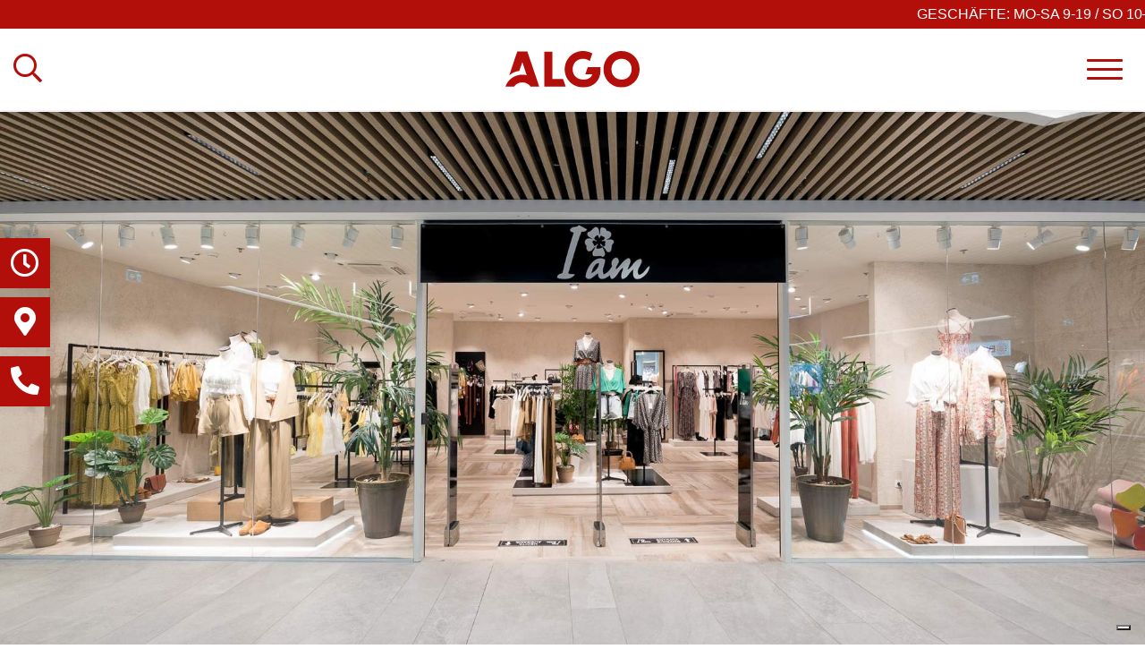

--- FILE ---
content_type: text/html; charset=utf-8
request_url: https://algo.shopping/i-am
body_size: 5365
content:
<!DOCTYPE html> <html dir="ltr" lang="de"> <head> <meta charset="utf-8"> <!--
	Shopping Center ALGO | Design by Brand Gorillas (brandgorillas.com)

	This website is powered by TYPO3 - inspiring people to share!
	TYPO3 is a free open source Content Management Framework initially created by Kasper Skaarhoj and licensed under GNU/GPL.
	TYPO3 is copyright 1998-2026 of Kasper Skaarhoj. Extensions are copyright of their respective owners.
	Information and contribution at https://typo3.org/
--><title>I AM: Shopping Center Algo</title> <meta name="viewport" content="width=device-width, minimum-scale=1, maximum-scale = 1, user-scalable=no" /> <meta name="robots" content="index,follow" /> <meta name="twitter:card" content="summary" /> <meta name="rating" content="general" /> <link rel="stylesheet" type="text/css" href="/typo3temp/assets/compressed/merged-055325c018d085f9d8f0960393b4ab2d-9a396f291de87b704d543a837871bf76.css" media="all"> <script type="text/javascript">
        var _iub = _iub || [];
        _iub.csConfiguration = {"siteId":4168499,"cookiePolicyId":45213019,"storage":{"useSiteId":true}};
        _iub.csLangConfiguration = {"en":{"cookiePolicyId":45213019},"it":{"cookiePolicyId":38228779},"de":{"cookiePolicyId":68425264}};
        </script><script type="text/javascript" src="https://cs.iubenda.com/autoblocking/4168499.js"></script><script type="text/javascript" src="//cdn.iubenda.com/cs/gpp/stub.js"></script><script type="text/javascript" src="//cdn.iubenda.com/cs/iubenda_cs.js" charset="UTF-8" async></script><style>    @charset "UTF-8";*,::after,::before{box-sizing:border-box}html{-webkit-text-size-adjust:100%;-ms-text-size-adjust:100%;-ms-overflow-style:scrollbar}@-ms-viewport{width:device-width}nav,section{display:block}body{margin:0;font-size:1rem;font-weight:400;line-height:1.5}ul{margin-top:0;margin-bottom:1rem}a{text-decoration:none;background-color:transparent;-webkit-text-decoration-skip:objects}img{vertical-align:middle;border-style:none;display:block;max-width:100%;height:auto;-ms-interpolation-mode:bicubic}button{border-radius:0}button,input{margin:0;font-family:inherit;font-size:inherit;line-height:inherit}button,input{overflow:visible}button{text-transform:none}[type=submit],button,html [type=button]{-webkit-appearance:button}[type=button]::-moz-focus-inner,[type=submit]::-moz-focus-inner,button::-moz-focus-inner{padding:0;border:none;border-style:none}::-webkit-file-upload-button{font:inherit;-webkit-appearance:button}html{box-sizing:border-box;-ms-overflow-style:scrollbar}*,::after,::before{box-sizing:inherit}.container{width:100%;padding-right:15px;padding-left:15px;margin-right:auto;margin-left:auto}@media (min-width:576px){.container{max-width:540px}}@media (min-width:768px){.container{max-width:720px}}@media (min-width:992px){.container{max-width:960px}}@media (min-width:1200px){.container{max-width:1140px}}@media (min-width:1440px){.container{max-width:1250px}}@media (min-width:1600px){.container{max-width:1440px}}.container-fluid{width:100%;padding-right:15px;padding-left:15px;margin-right:auto;margin-left:auto}@media (min-width:576px){.container{max-width:540px}}@media (min-width:768px){.container{max-width:720px}}@media (min-width:992px){.container{max-width:960px}}@media (min-width:1200px){.container{max-width:1140px}}@media (min-width:1440px){.container{max-width:1250px}}@media (min-width:1600px){.container{max-width:1440px}}.row{display:-ms-flexbox;display:flex;-ms-flex-wrap:wrap;flex-wrap:wrap;margin-right:-15px;margin-left:-15px}.col-4,.col-sm-4{position:relative;width:100%;padding-right:15px;padding-left:15px}.col-4{-ms-flex:0 0 33.333333%;flex:0 0 33.333333%;max-width:33.333333%}@media (min-width:576px){.col-sm-4{-ms-flex:0 0 33.333333%;flex:0 0 33.333333%;max-width:33.333333%}}.justify-content-around{-ms-flex-pack:distribute!important;justify-content:space-around!important}.align-items-center{-ms-flex-align:center!important;align-items:center!important}button::-moz-focus-inner{padding:0;border:0}.hamburger{font:inherit;display:inline-block;overflow:visible;margin:0;padding:15px;text-transform:none;color:inherit;border:0;background-color:transparent}.hamburger-box{position:relative;display:inline-block;width:40px;height:24px}.hamburger-inner{top:50%;display:block;margin-top:-2px}.hamburger-inner,.hamburger-inner:after,.hamburger-inner:before{position:absolute;width:40px;height:4px;border-radius:4px;background-color:#000}.hamburger-inner:after,.hamburger-inner:before{display:block;content:""}.hamburger-inner:before{top:-10px}.hamburger-inner:after{bottom:-10px}.animsition{position:relative;opacity:0;-webkit-animation-fill-mode:both;animation-fill-mode:both}:root{--1:#3C3C3B;--2:#B20F0B;--3:#F4F4F4;--4:#E3E3E3;--5:#F7EA98;--6:#0CC486;--7:#CDE1DC;--8:#F09A01;--hh:125px}html{font-size:16px}::-webkit-selection{background:var(--2);color:white}:focus{outline:none}section{position:relative;width:100vw}ul{padding-left:1rem}nav ul{list-style:none;padding:0;margin:0}img.pixel{opacity:0}*:last-child{margin-bottom:0}body{font-family:'Josefin Sans',sans-serif;font-weight:300;line-height:1.5;padding-top:var(--hh)}#site-header{position:fixed;top:0;right:0;left:0;z-index:5;box-shadow:0px 3px 6px #00000014}#site-header .container-fluid{padding-top:1rem;padding-bottom:1rem;background:white}.busines-hours{text-align:center;text-transform:uppercase;padding:.5rem 0;line-height:1;position:relative;z-index:5}#box-search{color:var(--2)}#box-logo .svg-image{text-align:center}#box-logo .svg-image a{display:inline-block;vertical-align:middle}#box-logo img{width:150px;margin:0 auto}#box-main-menu{position:fixed;top:0;right:-500px;height:100vh;height:calc(var(--vh,1vh) * 100);width:500px;background:var(--4);z-index:1;line-height:1}#box-main-menu>div{position:absolute;left:0;top:50%;transform:translateY(-50%);width:100%}.main-menu{padding:0 5rem}.main-menu li{margin:2rem 0}.main-menu a{font-size:1.875rem;font-weight:700;letter-spacing:.1rem;color:var(--2);display:block;padding:1rem;text-transform:uppercase;text-align:right}.language-menu{padding:1rem 5rem}.language-menu ul{display:flex;flex-wrap:wrap;justify-content:flex-end}.language-menu a{font-size:1.25rem;font-weight:700;letter-spacing:.1rem;color:var(--2);display:block;padding:1rem;text-transform:uppercase}#box-main-menu .current a{color:var(--1)}#box-toggle{position:relative;display:flex;justify-content:flex-end;z-index:7}#box-side-menu{position:fixed;left:0;top:50%;transform:translateY(-50%);line-height:1;z-index:3}#box-side-menu li{padding:5px 0;display:block}#box-side-menu li a{display:block;color:white;background:var(--2);padding:.75rem .5rem .75rem 1rem;;text-align:right;transform:translateX(-.5rem)}#box-search{display:flex;align-items:center}#toggle-search{color:var(--2)}#box-search #search-form{position:relative;margin-left:1rem;height:2.5rem;display:none;z-index:10}#box-search form{position:absolute;top:0;left:0;display:flex}#box-search button{border:none;background:var(--2);color:white;height:2.5rem;line-height:2.7rem;padding:0 .75rem;text-transform:uppercase;letter-spacing:.1rem;font-weight:700;font-size:.75rem;min-width:0}#box-search input[type=text]{width:300px;;height:2.5rem;line-height:2.7rem;padding:0 .75rem;border:none;background:var(--3);-moz-appearance:none;-webkit-appearance:none;border-radius:0px;outline:none;position:relative;text-transform:uppercase;letter-spacing:.1rem;font-weight:700}#search-overlay{position:fixed;top:0;right:0;bottom:0;left:0;background:black;opacity:.5;z-index:8;display:none}.hamburger{padding:14px 10px}.hamburger-box{top:4px}.hamburger-inner,.hamburger-inner:after,.hamburger-inner:before{background:var(--2);height:3px}.eyecatcher{width:100vw;overflow:hidden}.eyecatcher{height:100vh;height:calc(var(--vh,1vh) * 100 - var(--hh))}.eyecatcher .image,.eyecatcher picture{height:100%}.eyecatcher .slide{position:relative}.eyecatcher .slide .image{background:var(--1)}.eyecatcher .slide-image{width:100%;height:100%;object-fit:cover}.eyecatcher .links{position:absolute;right:0;bottom:0;left:0;background:white;padding:5rem 0}.eyecatcher .links .row div{text-align:center}.eyecatcher .links a{display:inline-block}.eyecatcher .links a span{display:block;text-align:center;text-transform:uppercase;color:black;font-size:1.875rem;font-weight:700;letter-spacing:.1rem}.eyecatcher .links a i{color:var(--2)}@media (max-width:991px){:root{--hh:91px}html{font-size:15px}#site-header .container-fluid{padding-top:0rem;padding-bottom:0rem}#box-search input[type=text]{width:200px}.eyecatcher .links{padding:2rem 0}.eyecatcher .links a span{font-size:1.5rem}}@media (max-width:767px){#box-main-menu{right:-320px;width:320px}#box-toggle{padding-right:0}.main-menu{padding:0 3rem}.main-menu li{margin:1rem 0}.main-menu a{font-size:1.5rem;padding:1rem 0}.language-menu{padding:1rem 3rem}}@media (max-width:575px){.eyecatcher .links{padding:.5rem 0}.eyecatcher .links .row>div{margin:.5rem 0}#box-side-menu{position:fixed;top:auto;transform:none;right:0;bottom:0;left:0}#box-side-menu ul{display:flex;align-items:flex-end;justify-content:space-evenly}#box-side-menu li{padding:0;width:33.333%}#box-side-menu li a{padding:.75rem .5rem 1.5rem .5rem;text-align:center;transform:translateY(.5rem)}.busines-hours{font-size:.8rem}#box-search input[type=text]{width:175px}.fa-2x{font-size:1.5em!important}#box-logo .svg-image img{width:100px}}@media (max-width:479px){#box-logo .svg-image img{width:75px}}@media screen and (-webkit-min-device-pixel-ratio:0){input{font-size:.65rem}}</style><script>(function(w,d,s,l,i){w[l]=w[l]||[];w[l].push({'gtm.start':
new Date().getTime(),event:'gtm.js'});var f=d.getElementsByTagName(s)[0],
j=d.createElement(s),dl=l!='dataLayer'?'&l='+l:'';j.async=true;j.src=
'https://www.googletagmanager.com/gtm.js?id='+i+dl;f.parentNode.insertBefore(j,f);
})(window,document,'script','dataLayer','GTM-PH47Z2J');</script><link rel="apple-touch-icon" sizes="180x180" href="/apple-touch-icon.png"> <link rel="icon" type="image/png" sizes="32x32" href="/favicon-32x32.png"> <link rel="icon" type="image/png" sizes="16x16" href="/favicon-16x16.png"> <link rel="manifest" href="/site.webmanifest"> <link rel="mask-icon" href="/safari-pinned-tab.svg" color="#b20f0b"> <meta name="msapplication-TileColor" content="#b20f0b"> <meta name="theme-color" content="#b20f0b"> <meta name="google-site-verification" content="qg4UO5xMsrDbP4hA0DM72PWuBIxvEVWtcWLtOYvKQWc" /> <link rel="canonical" href="https://algo.shopping/i-am"/> <link rel="alternate" hreflang="de" href="https://algo.shopping/i-am"/> <link rel="alternate" hreflang="it" href="https://algo.shopping/it/i-am"/> <link rel="alternate" hreflang="en-EN" href="https://algo.shopping/en/i-am"/> <link rel="alternate" hreflang="x-default" href="https://algo.shopping/i-am"/> </head> <body id="p-149" class="l-de"> <noscript><iframe src="https://www.googletagmanager.com/ns.html?id=GTM-PH47Z2J"height="0" width="0" style="display:none;visibility:hidden"></iframe></noscript> <div class="js-animsition animsition" data-animsition-in-class="fade-in" data-animsition-out-class="fade-out" id="wrapper"> <div id="site-header"> <section id="c124" class="marquee-text" style="background-color:#b20f0b; color:#ffffff"> <div class="marquee"> <ul class="content"> <li><span>GESCHÄFTE: Mo-Sa 9-19 / So 10–19</span></li> <li><span>|</span></li> <li><span>MPREIS: Mo-Sa 8–19 / So 9-19</span></li> <li><span>|</span></li> <li><span>Bar: Mo-Sa 8-20 / So 8–20</span></li> <li><span>|</span></li> <li><span>Gusto: Mo-Do 11-21 / Fr-Sa 11-21:30 / So 11–21</span></li> <li><span>|</span></li> <li><span>Cinema: Kinoprogramm</span></li> <li><span>|</span></li> </ul> </div> </section> <div id="box-main-menu"> <div> <nav class="icons-menu"> <ul> <li> <a href="https://www.instagram.com/algo_shopping/" target="_blank" rel="noreferrer"> <i class="fab fa-instagram fa-2x"></i> </a> </li> <li> <a href="https://www.facebook.com/ALGO-shopping-center-377362866454678" target="_blank" rel="noreferrer"> <i class="fab fa-facebook-square fa-2x"></i> </a> </li> </ul> </nav> <nav class="main-menu"> <ul><li> <a href="/" title="Home">Home</a> </li> <li> <a href="/shops" title="Shops">Shops</a> </li> <li> <a href="/food" title="Gusto">Gusto</a> </li> <li> <a href="/service" title="Service">Service</a> </li> <li> <a href="/cinema" title="Cinema">Cinema</a> </li> <li> <a href="/home/jobs" title="Jobs">Jobs</a> </li> <li> <a href="/contact" title="Contact">Contact</a> </li> <li> <a href="/gusto-1" title="GIFT CARD">GIFT CARD</a> </li></ul> </nav> <nav class="language-menu"> <ul><li class="current first" ><a href="/i-am">De</a></li> <li><a href="/it/i-am">It</a></li> <li class="last" ><a href="/en/i-am">En</a></li></ul> </nav> </div> </div> <div class="container-fluid"> <div class="row align-items-center"> <div class="col-4" id="box-search"> <a href="#" id="toggle-search"><i class="far fa-search fa-2x"></i></a> <div id="search-overlay"></div> <div id="search-form"> <form method="get" id="form_kesearch_searchfield" name="form_kesearch_searchfield" action="/suche"> <input type="text" id="ke_search_searchfield_sword" name="tx_kesearch_pi1[sword]" placeholder="Wonach suchen Sie?" class="search-field" /> <button type="submit" id="ke_search_searchfield_submit" alt="Finden" class="search-button" aria-label="Wonach suchen Sie?"> Finden </button> </form> </div> </div> <div class="col-4" id="box-logo"> <div class="svg-image" id="c5"> <a href="/" title="Shopping Center ALGO"> <img class="svg-image" alt="Shopping Center ALGO" src="/fileadmin/userdata/images/logos-icons-backgrounds/logo-algo.svg" width="751" height="202" title="Shopping Center ALGO" /> </a> </div> </div> <div class="col-4" id="box-toggle"> <div id="toggle"> <button class="hamburger hamburger--spin-r" type="button" aria-label="Menu" aria-controls="navigation"> <span class="hamburger-box"> <span class="hamburger-inner"></span> </span> </button> </div> </div> </div> </div> </div> <div id="site-main"> <section id="c831" class="big-image two-one"> <div class="image" data-aos="fade-up"> <picture> <source media="(min-width: 992px)" srcset=" /fileadmin/_processed_/0/9/csm_ALGO_I_AM_1_bb842bcedf.jpg" data-srcset="/fileadmin/_processed_/0/9/csm_ALGO_I_AM_1_63eab82836.jpg" > <source media="(max-width: 991px)" srcset=" /fileadmin/_processed_/0/9/csm_ALGO_I_AM_1_ca754c73ac.jpg" data-srcset="/fileadmin/_processed_/0/9/csm_ALGO_I_AM_1_622e487eed.jpg" > <img src=" /fileadmin/_processed_/0/9/csm_ALGO_I_AM_1_d03bf26869.jpg" data-src=" /fileadmin/_processed_/0/9/csm_ALGO_I_AM_1_5ad3b21f2b.jpg" data-srcset="/fileadmin/_processed_/0/9/csm_ALGO_I_AM_1_c979704d88.jpg 2x" sizes="auto" width="1880" alt="" class="lazyload slide-image pixel" /> </picture> </div> </section> <section id="c830" class="text-content center 0 fancy"> <div class="container"> <div class="row justify-content-center"> <div class="col-lg-10"> <h2 class="subheader" data-aos="fade-up">Algo Shopping Center</h2> <h1 class="header" data-aos="fade-up">I AM</h1> </div> </div> </div> </section> <section id="c829" class="big-image full-screen"> <div class="image" data-aos="fade-up"> <picture> <source media="(min-width: 992px)" srcset=" /fileadmin/_processed_/4/e/csm_ALGO_I_AM_2_cd7e01a7af.jpg" data-srcset="/fileadmin/_processed_/4/e/csm_ALGO_I_AM_2_0db9037bbb.jpg" > <source media="(max-width: 991px)" srcset=" /fileadmin/_processed_/4/e/csm_ALGO_I_AM_2_ac2560cb05.jpg" data-srcset="/fileadmin/_processed_/4/e/csm_ALGO_I_AM_2_23de448b66.jpg" > <img src=" /fileadmin/_processed_/4/e/csm_ALGO_I_AM_2_6624c46339.jpg" data-src=" /fileadmin/_processed_/4/e/csm_ALGO_I_AM_2_bffca74491.jpg" data-srcset="/fileadmin/_processed_/4/e/csm_ALGO_I_AM_2_779e29793c.jpg 2x" sizes="auto" width="1880" alt="" class="lazyload slide-image pixel" /> </picture> </div> </section> </div> <div id="site-footer"> <div class="container"> <div class="row align-items-end"> <div class="col-sm-8"> <div id="c1" class="text-content"> <h2 class="header">A wie Algo</h2> <p><strong>Geschäfte</strong><br> MO-SA: 09:00 bis 19:00 Uhr<br> SO: 10:00 bis 19:00 Uhr</p> <p><strong>Restaurants</strong><br> MO-DO: 11:00 bis 21:00 Uhr<br> FR-SA 11:00 bis 21:30 Uhr<br> SO: 11:00 bis 21:00 Uhr</p> <p><strong>Bar</strong><br> MO-SA: 08:00 bis 20:00 Uhr<br> SO: 08:00 bis 20:00 Uhr</p> <p><strong>MPreis</strong><br> MO-SA: 08:00 bis 19:00 Uhr<br> SO: 09:00 bis 19:00 Uhr</p> </div> </div> <div class="col-sm-4" id="box-social-menu"> <nav class="icons-menu"> <ul> <li> <a href="https://www.instagram.com/algo_shopping/" target="_blank" rel="noreferrer"> <i class="fab fa-instagram fa-2x"></i> </a> </li> <li> <a href="https://www.facebook.com/ALGO-shopping-center-377362866454678" target="_blank" rel="noreferrer"> <i class="fab fa-facebook-square fa-2x"></i> </a> </li> </ul> </nav> </div> </div> <div class="row align-items-center"> <div class="col-sm-8" id="box-footer-menu"> <nav class="footer-menu"> <ul><li> <a href="/contact" title="Anfahrt">Anfahrt</a> </li> <li> <a href="/jobs" title="Jobs">Jobs</a> </li> <li> <a href="https://www.iubenda.com/privacy-policy/45213019" title="Privacy" target="_blank">Privacy</a> </li> <li> <a href="https://www.iubenda.com/privacy-policy/45213019/cookie-policy" title="Cookies" target="_blank">Cookies</a> </li> <li> <a href="/beitraege" title="Beiträge">Beiträge</a> </li></ul> </nav> </div> <div class="col-sm-4" id="box-copyright">&copy; 2026 ALGO</div> </div> </div> <div id="box-side-menu"> <nav class="icons-menu"> <ul> <li> <a href="/contact#c39"> <i class="far fa-clock fa-fw fa-2x"></i> </a> </li> <li> <a href="/contact#c39"> <i class="fas fa-map-marker-alt fa-fw fa-2x"></i> </a> </li> <li> <a href="/contact#c39"> <i class="fas fa-phone-alt fa-fw fa-2x"></i> </a> </li> </ul> </nav> </div> </div> </div> <script src="/typo3temp/assets/compressed/merged-b7ac3623110e42df28ccc16d75e7e63d-8b92df4ea6c28fafe8e84f771481d813.js"></script><script src="/typo3temp/assets/compressed/merged-d750f572068f30e0fea0e60f9fa5c253-9c664452edec451cce8221dc20828144.js"></script><link rel="preconnect" href="https://fonts.gstatic.com"> <link href="https://fonts.googleapis.com/css2?family=Mulish:ital,wght@0,200;0,300;0,400;0,700;0,900;1,200;1,300;1,400;1,700;1,900&display=swap" rel="stylesheet"> <script src="https://kit.fontawesome.com/63f2078100.js" crossorigin="anonymous"></script></body> </html>

--- FILE ---
content_type: application/javascript; charset=utf-8
request_url: https://cs.iubenda.com/cookie-solution/confs/js/68425264.js
body_size: 323
content:
_iub.csRC = { consApiKey: 'cpnWaTwNefbye6hdGbh6x2oL2s3RksSV', consentDatabasePublicKey: 'GwUgIodHtdMwRdRKhu59QvqJ9dnpvagv', publicId: '8fdf13fa-d120-42b7-ba92-1b29ef27489d', floatingGroup: false };
_iub.csEnabled = true;
_iub.csPurposes = [4,3,1];
_iub.cpUpd = 1753107786;
_iub.csFeatures = {"geolocation_setting":true,"cookie_solution_white_labeling":1,"rejection_recovery":false,"full_customization":true,"multiple_languages":true,"mobile_app_integration":false};
_iub.csT = null;
_iub.googleConsentModeV2 = true;
_iub.totalNumberOfProviders = 3;
_iub.csSiteConf = {"askConsentAtCookiePolicyUpdate":true,"countryDetection":true,"emailMarketing":{"styles":{"backgroundColor":"#F9F9F8","buttonsBackgroundColor":"#891703","buttonsTextColor":"#FFFFFF","footerBackgroundColor":"#E1E1E1","footerTextColor":"#000000","textColor":"#000000"}},"enableFadp":true,"enableLgpd":true,"enableUspr":true,"floatingPreferencesButtonDisplay":"bottom-right","lgpdAppliesGlobally":false,"perPurposeConsent":true,"siteId":4168499,"storage":{"useSiteId":true},"cookiePolicyId":68425264,"lang":"de","banner":{"acceptButtonCaptionColor":"#FFFFFF","acceptButtonColor":"#891703","acceptButtonDisplay":true,"backgroundColor":"#F9F9F8","closeButtonDisplay":false,"customizeButtonCaptionColor":"#000000","customizeButtonColor":"#E1E1E1","customizeButtonDisplay":true,"explicitWithdrawal":true,"listPurposes":true,"logo":null,"linksColor":"#891703","ownerName":"ALGO Webseite","position":"float-bottom-right","rejectButtonCaptionColor":"#FFFFFF","rejectButtonColor":"#891703","rejectButtonDisplay":true,"showTitle":false,"showTotalNumberOfProviders":true,"theme":"asphalt-neutral","textColor":"#000000"}};


--- FILE ---
content_type: image/svg+xml
request_url: https://algo.shopping/fileadmin/userdata/images/logos-icons-backgrounds/logo-algo.svg
body_size: 511
content:
<?xml version="1.0" encoding="utf-8"?>
<!-- Generator: Adobe Illustrator 25.2.1, SVG Export Plug-In . SVG Version: 6.00 Build 0)  -->
<svg version="1.1" id="f32603fc-317d-470e-9c46-f76aae5f5de4"
	 xmlns="http://www.w3.org/2000/svg" xmlns:xlink="http://www.w3.org/1999/xlink" x="0px" y="0px" viewBox="0 0 751 202"
	 style="enable-background:new 0 0 751 202;" xml:space="preserve">
<style type="text/css">
	.st0{fill:#B20F0B;}
</style>
<path class="st0" d="M650.1,0c-55.8,0-101,43.8-101,101c0,57.2,45.2,101,101,101c55.8,0,101-43.8,101-101
	C751.1,43.8,705.9,0,650.1,0z M650.1,158.7c-31.6,0-56.6-23-56.6-57.7c0-34.7,25-57.7,56.6-57.7c31.6,0,56.6,23,56.6,57.7
	C706.7,135.7,681.8,158.7,650.1,158.7z M262.5,155.4V3.9h-44.4v194.2l119.4,0l-14.6-42.8L262.5,155.4z M447.4,128.7l39.6,0
	c-6.9,18.6-23.9,30-49.7,30c-37.7,0-61-24.1-61-57.2c0-34.1,24.4-58.3,57.2-58.3c11-0.1,21.8,2.6,31.4,7.9l7.5,4.1l14.1-41.6
	c-2.6-1.6-5.4-3-8.2-4.2C464.2,3.3,449,0,433.7,0c-57.2,0-101.8,45-101.8,101.3c0,55.8,43.8,100.7,104.9,100.7
	c54.4,0,95.7-36.1,95.7-95.5V89.9h-71.8L447.4,128.7z M66.5,2.2l-45.2,133c16-13.8,35.8-22.5,56.7-24.9l16.6-48.8l24.7,72.7
	c-8.1-2-16.4-3-24.7-3c-43.8,0-81.1,27.3-94.7,66.8h48.2c10-15,27-23.8,46.6-23.8c19.5,0,36.5,8.9,46.6,23.8h48.2L122.7,2.2H66.5z"
	/>
</svg>
